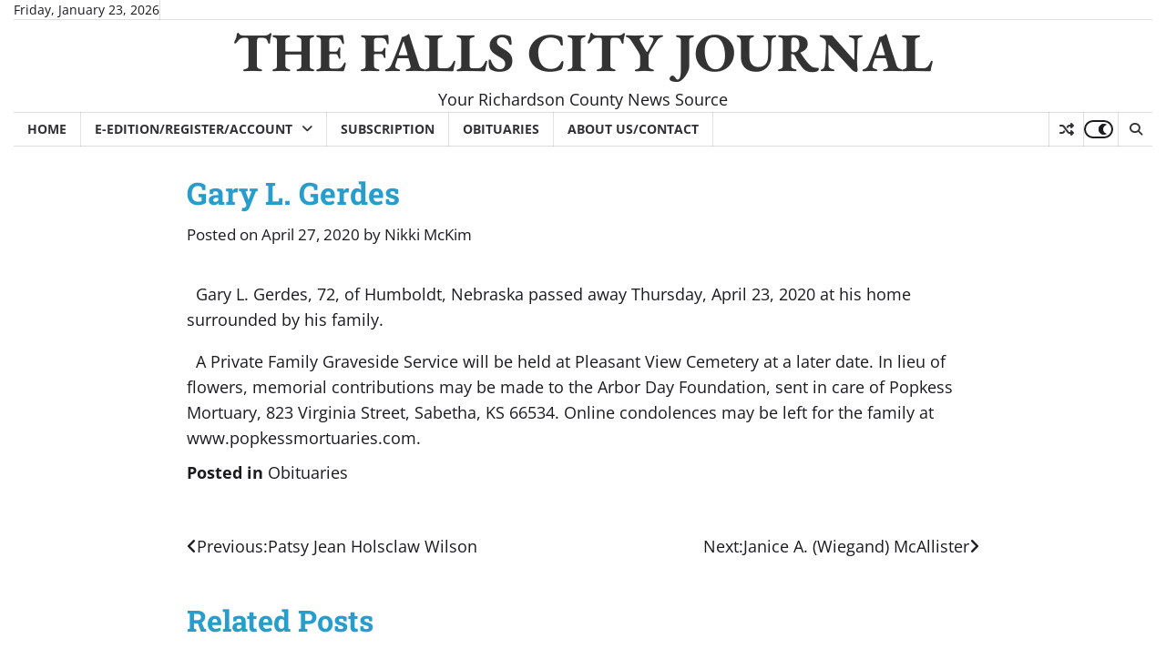

--- FILE ---
content_type: text/html; charset=utf-8
request_url: https://www.google.com/recaptcha/api2/aframe
body_size: -86
content:
<!DOCTYPE HTML><html><head><meta http-equiv="content-type" content="text/html; charset=UTF-8"></head><body><script nonce="yZ_h0zwpXExtFi6o61JYNg">/** Anti-fraud and anti-abuse applications only. See google.com/recaptcha */ try{var clients={'sodar':'https://pagead2.googlesyndication.com/pagead/sodar?'};window.addEventListener("message",function(a){try{if(a.source===window.parent){var b=JSON.parse(a.data);var c=clients[b['id']];if(c){var d=document.createElement('img');d.src=c+b['params']+'&rc='+(localStorage.getItem("rc::a")?sessionStorage.getItem("rc::b"):"");window.document.body.appendChild(d);sessionStorage.setItem("rc::e",parseInt(sessionStorage.getItem("rc::e")||0)+1);localStorage.setItem("rc::h",'1769283451701');}}}catch(b){}});window.parent.postMessage("_grecaptcha_ready", "*");}catch(b){}</script></body></html>

--- FILE ---
content_type: application/javascript
request_url: https://fcjournal.net/wp-content/themes/worldwide-news-pro-premium/assets/js/custom.min.js?ver=1.1.0
body_size: 1511
content:
jQuery(function(e){if(e("#preloader").delay(1e3).fadeOut(),e("#loader").delay(1e3).fadeOut("slow"),e("body").hasClass("header-fixed")){let t=document.querySelector(".adore-header");window.onscroll=function(){window.pageYOffset>200?t.classList.add("fix-header"):t.classList.remove("fix-header")},e(document).ready(function(){var t=e(".adore-header").height();e(".header-outer-wrapper").css("min-height",t+"px")})}e(".banner-slider").slick({slidesToShow:1,dots:!1,infinite:!0,arrows:!0,nextArrow:'<button class="adore-arrow slide-next fas fa-angle-double-right"></button>',prevArrow:'<button class="adore-arrow slide-prev fas fa-angle-double-left"></button>'}),e(".slider-wrapper").slick({slidesToShow:1,dots:!1,infinite:!0,arrows:!0,nextArrow:'<button class="adore-arrow slide-next fas fa-angle-double-right"></button>',prevArrow:'<button class="adore-arrow slide-prev fas fa-angle-double-left"></button>'}),e(".four-column.carousel-wrapper").slick({autoplay:!1,autoplaySpeed:3e3,dots:!1,arrows:!0,adaptiveHeight:!0,slidesToShow:4,nextArrow:'<button class="adore-arrow slide-next fas fa-angle-double-right"></button>',prevArrow:'<button class="adore-arrow slide-prev fas fa-angle-double-left"></button>',responsive:[{breakpoint:1025,settings:{slidesToShow:4}},{breakpoint:600,settings:{slidesToShow:2}},{breakpoint:480,settings:{slidesToShow:1}}]}),e(".three-column.carousel-wrapper").slick({autoplay:!1,autoplaySpeed:3e3,dots:!1,arrows:!0,adaptiveHeight:!0,slidesToShow:3,nextArrow:'<button class="adore-arrow slide-next fas fa-angle-double-right"></button>',prevArrow:'<button class="adore-arrow slide-prev fas fa-angle-double-left"></button>',responsive:[{breakpoint:1025,settings:{slidesToShow:3}},{breakpoint:600,settings:{slidesToShow:2}},{breakpoint:480,settings:{slidesToShow:1}}]}),e(".two-column.carousel-wrapper").slick({autoplay:!1,autoplaySpeed:3e3,dots:!1,arrows:!0,adaptiveHeight:!0,slidesToShow:2,nextArrow:'<button class="adore-arrow slide-next fas fa-angle-double-right"></button>',prevArrow:'<button class="adore-arrow slide-prev fas fa-angle-double-left"></button>',responsive:[{breakpoint:1025,settings:{slidesToShow:2}},{breakpoint:600,settings:{slidesToShow:2}},{breakpoint:480,settings:{slidesToShow:1}}]}),e(".one-column.carousel-wrapper").slick({autoplay:!1,autoplaySpeed:3e3,dots:!1,arrows:!0,adaptiveHeight:!0,slidesToShow:1,nextArrow:'<button class="adore-arrow slide-next fas fa-angle-double-right"></button>',prevArrow:'<button class="adore-arrow slide-prev fas fa-angle-double-left"></button>'}),e(".post-tabs-wrapper").each(function(t){e(this).find(".post-tab-container:not(:first-child)").hide(),e(this).find(".post-tabs li:not(:first-child) a").addClass("inactive")}),e(".post-tabs li a").click(function(){var t=e(this).attr("href");return e(this).closest(".post-tabs-wrapper").find(".post-tabs li a").addClass("inactive"),e(this).removeClass("inactive"),e(this).closest(".post-tabs-wrapper").find(".post-tab-container").hide(),e(this).closest(".post-tabs-wrapper").find(t).fadeIn("slow"),!1}),e(document).ready(function(){e(".menu-toggle").click(function(){e(".main-navigation .nav-menu").slideToggle(500,function(){"none"==e(this).css("display")&&e(this).css("display","")})})}),e(window).on("load resize",function(){1200>e(window).width()?e(".main-navigation").find("li").last().bind("keydown",function(t){9===t.which&&(t.preventDefault(),e("#masthead").find(".menu-toggle").focus())}):e(".main-navigation").find("li").unbind("keydown")});var a=e("#masthead .menu-toggle");a.on("keydown",function(t){var s=9===t.keyCode,o=t.shiftKey;a.hasClass("open")&&o&&s&&(t.preventDefault(),e(".main-navigation").toggleClass("toggled"),a.removeClass("open"))});var s=e(".navigation-search-wrap");function o(e,t,a){let s=new Date;s.setTime(s.getTime()+864e5*a);let o="expires="+s.toUTCString();document.cookie=e+"="+t+";"+o+";path=/"}e(".navigation-search-icon").click(function(e){e.preventDefault(),s.toggleClass("show"),s.find("input.search-field").focus()}),e(document).click(function(t){s.is(t.target)||s.has(t.target).length||e(".navigation-search-wrap").removeClass("show")}),e(".navigation-search-wrap").find(".search-submit").bind("keydown",function(t){9===t.keyCode&&(t.preventDefault(),e(".navigation-search-icon").focus())}),e(".navigation-search-icon").on("keydown",function(t){var a=9===t.keyCode,s=t.shiftKey;e(".navigation-search-wrap").hasClass("show")&&s&&a&&(t.preventDefault(),e(".navigation-search-wrap").removeClass("show"),e(".navigation-search-icon").focus())}),e(document).ready(function(){e("ul#newstick").endlessRiver({speed:100})}),e(".tab-filter-main").each(function(t){e(this).find(".tab-contents:not(:first-child)").hide(),e(this).find(".tabs-nav-filter li:not(:first-child) a").addClass("inactive")}),e(".tabs-nav-filter li a").click(function(){var t=e(this).attr("href");return e(this).closest(".tab-filter-main").find(".tabs-nav-filter li a").addClass("inactive"),e(this).removeClass("inactive"),e(this).closest(".tab-filter-main").find(".tab-contents").hide(),e(this).closest(".tab-filter-main").find(t).fadeIn("slow"),!1}),e("#tabs-nav li:first-child").addClass("active"),e(".tab-content").hide(),e(".tab-content:first").show(),e("#tabs-nav li").click(function(){e("#tabs-nav li").removeClass("active"),e(this).addClass("active"),e(".tab-content").hide();var t=e(this).find("a").attr("href");return e(t).fadeIn(),!1});let i=e("#theme-toggle");function n(){document.body.classList.remove("light-mode"),document.body.classList.add("dark-mode"),o("theme_color_mode","dark-mode",365)}function r(){document.body.classList.remove("dark-mode"),document.body.classList.add("light-mode"),o("theme_color_mode","light-mode",365)}i.on("click",()=>{e("body").hasClass("light-mode")?n():r()}),document.onload=function t(){if(e("body").hasClass("dark-mode")){n();return}r()}();var l=e(".worldwide-news-pro-scroll-to-top");e(window).scroll(function(){e(window).scrollTop()>400?l.addClass("show"):l.removeClass("show")}),l.on("click",function(t){t.preventDefault(),e("html, body").animate({scrollTop:0},"300")})});